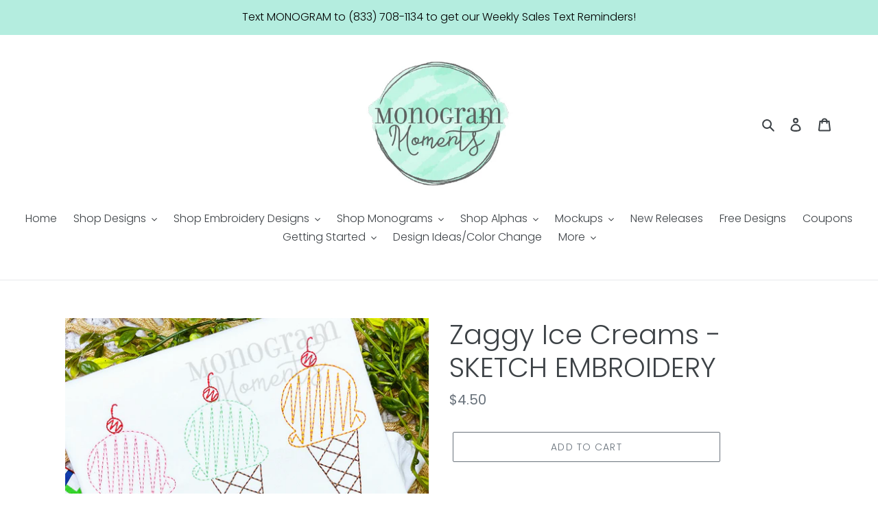

--- FILE ---
content_type: text/javascript; charset=utf-8
request_url: https://api.prooffactor.com/v1/partners/shopify/embed.js?account_id=shopify:monogram-moments.myshopify.com&shop=monogram-moments.myshopify.com
body_size: -57
content:
if (document.getElementById('juicier-container') == null && window['PROOF_FACTOR_WIDGET_SCRIPT_LOADED'] === undefined || window['PROOF_FACTOR_WIDGET_SCRIPT_LOADED'] === false) {
    var proofDiv = document.createElement('div');
    proofDiv.id = 'juicier-container';
    proofDiv.setAttribute('data-account-id', 'shopify:monogram-moments.myshopify.com');
    proofDiv.setAttribute('style', 'position: relative;bottom: 0;left: 0;');

    var proofJS = document.createElement('script');
    proofJS.type = 'text/javascript';

    proofJS.src = 'https://cdn.one.store/javascript/dist/1.0/jcr-widget.js?account_id=shopify:monogram-moments.myshopify.com';

    proofJS.setAttribute('defer', '');

    document.body.appendChild(proofDiv);
    document.body.appendChild(proofJS);
}